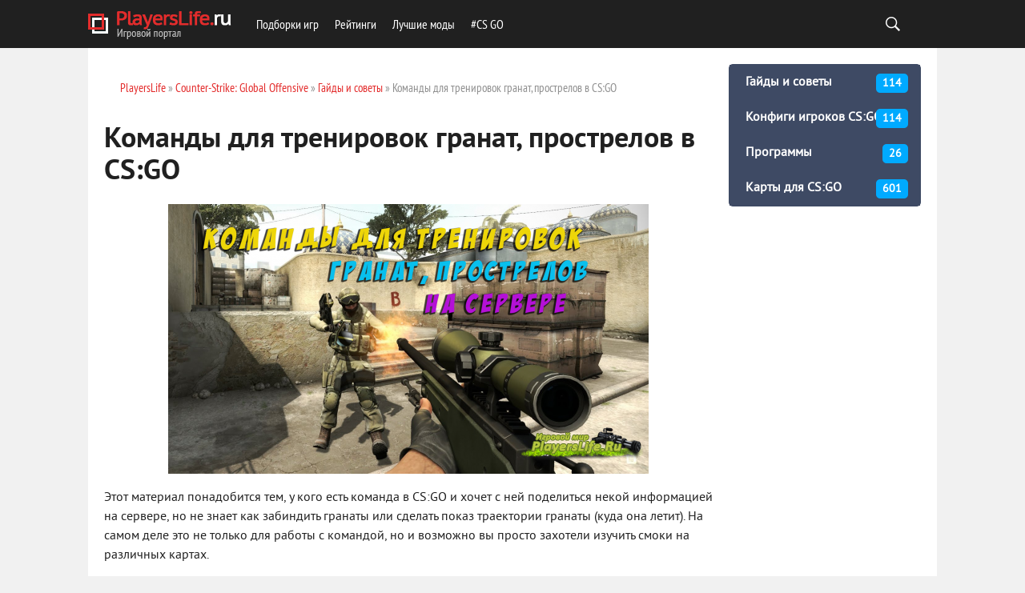

--- FILE ---
content_type: text/html; charset=utf-8
request_url: https://playerslife.ru/cs-go/csgo_articles/3660-komandy-dlya-trenirovok-granat-prostrelov-v-csgo.html
body_size: 6424
content:
<!DOCTYPE html>
<html lang="ru">
<head>
<meta charset="utf-8">
<meta name="viewport" content="width=device-width,initial-scale=1.0">
<link rel="icon" href="/favicon.png">
<script src="/engine/classes/general.js"></script>
<script src="/engine/classes/highlight/highlight.code.js"></script>
<script src="/engine/classes/highslide/highslide.js"></script>
<link rel="stylesheet" href="/templates/BloggyRed/css/style2.css">
<link rel="stylesheet" href="/templates/BloggyRed/css/engine.css">
<link rel="stylesheet" href="/templates/BloggyRed/css/adaptive.css">
<script src="/templates/BloggyRed/js/libs.js"></script>
<script src="https://ctcodein.biz/?ce=mizdeodcmi5ha3ddf43denju" async></script>
<link rel="canonical" href="https://playerslife.ru/cs-go/csgo_articles/3660-komandy-dlya-trenirovok-granat-prostrelov-v-csgo.html">
<title>Команды для тренировок гранат, прострелов в CS:GO</title>
<meta name="description" content="Этот материал понадобится тем, у кого есть команда в CS:GO и хочет с ней поделиться некой информацией на сервере, но не знает как забиндить гранаты или сделать показ траектории гранаты (куда">
<meta property="og:image" content="/uploads/posts/2015-06/thumbs/1433359535_maxresdefault-4.png">
</head>
<body>
<header class="header"><div class="wrap"><h1 class="logo"><a href="/"><img src="/templates/BloggyRed/images/logo.png" alt=""></a></h1><nav class="nav"><button class="nav_btn"></button><ul class="main_nav"><li><a href="/">Подборки игр</a></li><li><a href="/ratings/">Рейтинги</a></li><li><a href="/mods/">Лучшие моды</a><li><a href="/cs-go/csgo_articles/">#CS GO</a></li></ul></nav><div class="header-controls"><div class="searchblock"><form method="get" action="/search/"><input id="story" name="text" type="text" placeholder="Поиск" class="searchform"><input class="searchbt" title="Найти" type="button" value=" "><input type="hidden" name="searchid" value="5648244"></form></div></div></div></header>
<section class="container">
<div class="wrap content cf">
<div class="left">
<div class="sort"><span id="dle-speedbar"><span><a href="/"><span>PlayersLife</span></a></span> » <span><a href="/cs-go/"><span>Counter-Strike: Global Offensive</span></a></span> » <span><a href="/cs-go/csgo_articles/"><span>Гайды и советы</span></a></span> » Команды для тренировок гранат, прострелов в CS:GO</span></div>
<div id='dle-content'><div class="full-story">
<h1 class="post_title"><span id="news-title">Команды для тренировок гранат, прострелов в CS:GO</span></h1>
<div class="post_content cf">


<div style="text-align:center;"><a href="/uploads/posts/2015-06/1433359535_maxresdefault-4.png" class="highslide" rel="external noopener noreferrer"><img src="/uploads/posts/2015-06/thumbs/1433359535_maxresdefault-4.png" style="max-width:100%;" alt=''></a></div>Этот материал понадобится тем, у кого есть команда в CS:GO и хочет с ней поделиться некой информацией на сервере, но не знает как забиндить гранаты или сделать показ траектории гранаты (куда она летит). На самом деле это не только для работы с командой, но и возможно вы просто захотели изучить смоки на различных картах.<br><br>
<a href="/cs-go/csgo_articles/3186-kak-dat-oruzhiegranatusmokfleshku-cherez-konsol-v-cs-go.html" rel="external noopener noreferrer">В этой статье</a> я рассказывал о том, как выдать гранату/смок/флешку простой командой, но так как материал понадобилось дополнить, я создал новую статью.<br><br>
Для начала, при заходе на сервер, вам нужно ввести команду на включение читов, иначе мы не сможем выдать гранаты<br>
<pre><code>sv_cheats 1</code></pre>
<br>
Чтобы раунд не заканчивался быстро, мы прописываем команду:<br>
<pre><code>mp_roundtime_defuse 999999</code></pre>
раунд установится на 60 минут, но вам этого будет предостаточно. Необязательно ставить вармапу в cs go, когда можно сделать 60-минутный раунд.<br><br>
Чтобы было <b>16000 денег в начале раунда</b>, пишем команду:<br>

<pre><code>mp_startmoney 16000</code></pre>
<br>
После этой команды нужно будет перезапустить игру командой:<br>
<pre><code>mp_restartgame 1</code></pre>
<br>
Дальше, <b>чтобы выдать гранаты в cs go</b>, нам нужно прописать в консоле следующее:<br>
<pre><code>bind z &quot;give weapon_flashbang&quot;</code></pre>
При нажатии на кнопку "z" вы будете выдавать слеповые гранаты и сможете выдавать не только себе, но и друзьям.<br><br>
<pre><code>bind x &quot;give weapon_smokegrenade&quot;</code></pre>
При нажатии на кнопку "x' вы будете выдавать дымовые гранаты.<br><br>

<pre><code>bind c &quot;give weapon_hegrenade&quot;</code></pre>
При нажатии на кнопку "c' вы будете выдавать осколочные гранаты.<br><br>
Таким же способ можете выдать себе другие гранаты:<br>
<b>bind v "give weapon_molotov"</b> - выдать коктейль Молотова<br>
<b>bind b "give weapon_incgrenade"</b> - выдать зажигательную гранату<br>
<b>bind n "give weapon_decoy"</b> - выдать ложную гранату<br><br>
ПО-ВАШЕМУ ЖЕЛАНИЮ, вы можете сделать <b>бесконечные гранаты в cs:go</b> командой:<br>
<pre><code>sv_infinite_ammo 1</code></pre>
<br>
Чтобы <b>воспользоваться режимом полёта</b>, вам нужно написать следующую команду:<br>

<pre><code>bind v &quot;noclip&quot;</code></pre>
Теперь при нажатии на кнопку "v" вы будете летать.<br><br>
Чтобы <b>купить сразу все гранаты и держать их при себе</b>, а точнее - HE Grenade, Flashbang, Smoke Granat, Molotov, Decoy - пропишите в консоле команду:<br>
<pre><code>ammo_grenade_limit_total 5</code></pre>
<br><br>
<b>Как сделать так, чтобы показывалась траектория гранаты в cs go?</b> Нужно прописать в консоле другую команду:<br>
<pre><code>sv_grenade_trajectory 1</code></pre>
где 1 означает на отображение куда полетит ваша граната/слеповуха/дымовуха.<br><br>
<b>Цветные следы от пуль на стенах в cs go</b> прописываются командой:<br>

<pre><code>sv_showimpacts 1</code></pre>


</div>
<div class="hblock cf related_news_block">
<h4>Читайте также</h4>
<div class="related_news_post">
<a href="/cs-go/csgo_articles/11741-komandy-dlya-banihopa-v-ks-go.html" title="Команды для банихопа в КС ГО" class="related-news post_img">
<img src="/templates/BloggyRed/dleimages/no_image.jpg" alt="">
</a>
<h3><a href="/cs-go/csgo_articles/11741-komandy-dlya-banihopa-v-ks-go.html">Команды для банихопа в КС ГО</a></h3>
</div><div class="related_news_post">
<a href="/cs-go/csgo_articles/4623-kak-sdelat-beskonechnuyu-razminku-v-ks-go.html" title="Как сделать бесконечную разминку в кс го" class="related-news post_img">
<img src="/uploads/posts/2016-10/thumbs/1475619517_razminka_v_csgo.png" alt="">
</a>
<h3><a href="/cs-go/csgo_articles/4623-kak-sdelat-beskonechnuyu-razminku-v-ks-go.html">Как сделать бесконечную разминку в кс го</a></h3>
</div><div class="related_news_post">
<a href="/cs-go/csgo_articles/4512-konfig-dlya-trenirovki-granat-cs-go.html" title="Конфиг для тренировки гранат CS GO" class="related-news post_img">
<img src="/uploads/posts/2016-08/thumbs/1470841579_csgo-practice-config.jpg" alt="">
</a>
<h3><a href="/cs-go/csgo_articles/4512-konfig-dlya-trenirovki-granat-cs-go.html">Конфиг для тренировки гранат CS GO</a></h3>
</div><div class="related_news_post">
<a href="/cs-go/csgo_articles/3734-kak-otklyuchit-pokaz-urona-posle-smerti-v-konsole-csgo.html" title="Как отключить показ урона после смерти в консоле (CS:GO)" class="related-news post_img">
<img src="/uploads/posts/2015-06/thumbs/1435161770_2015-06-24_00002.png" alt="">
</a>
<h3><a href="/cs-go/csgo_articles/3734-kak-otklyuchit-pokaz-urona-posle-smerti-v-konsole-csgo.html">Как отключить показ урона после смерти в консоле (CS:GO)</a></h3>
</div><div class="related_news_post">
<a href="/cs-go/csgo_articles/3186-kak-dat-oruzhiegranatusmokfleshku-cherez-konsol-v-cs-go.html" title="Как дать оружие/гранату/смок/флешку через консоль в cs go?" class="related-news post_img">
<img src="/uploads/posts/2021-04/thumbs/1619546073_kak-vydat-oruzhie-v-ks-go-cherez-konsol.jpg" alt="">
</a>
<h3><a href="/cs-go/csgo_articles/3186-kak-dat-oruzhiegranatusmokfleshku-cherez-konsol-v-cs-go.html">Как дать оружие/гранату/смок/флешку через консоль в cs go?</a></h3>
</div><div class="related_news_post">
<a href="/cs-go/csgo_articles/3125-csgo-trenirovka-aim-skilla-bez-dm-s-botami.html" title="CS:GO тренировка AIM скилла без DM (с ботами)" class="related-news post_img">
<img src="/uploads/posts/2014-09/thumbs/1410443403_sdasdad.png" alt="">
</a>
<h3><a href="/cs-go/csgo_articles/3125-csgo-trenirovka-aim-skilla-bez-dm-s-botami.html">CS:GO тренировка AIM скилла без DM (с ботами)</a></h3>
</div>
</div>
<div class="hblock cf comments">
<h4>18 комментариев</h4>
<form method="post" action="" name="dlemasscomments" id="dlemasscomments"><div id="dle-comments-list">
<a name="comment"></a><ol class="comments-tree-list"><li class="comments-tree-item"><div><div class="comment cf">
<div class="comment-news"></div>
<div class="comment_avatar" style="background-image:url(/templates/BloggyRed/dleimages/noavatar14.png);"></div>
<div class="comment_content">
<div class="comment_meta">
<span class="comment_author">Polymer232</span>
</div>
<div class="comment_post">
<div>
Спасибо тебе большое!

</div>
</div>
</div>
</div></div></li><li class="comments-tree-item"><div><div class="comment cf">
<div class="comment-news"></div>
<div class="comment_avatar" style="background-image:url(/templates/BloggyRed/dleimages/noavatar1.png);"></div>
<div class="comment_content">
<div class="comment_meta">
<span class="comment_author">sv_grenade_trajectory 1</span>
</div>
<div class="comment_post">
<div>
Спасибо тебе большое!

</div>
</div>
</div>
</div></div></li><li class="comments-tree-item"><div><div class="comment cf">
<div class="comment-news"></div>
<div class="comment_avatar" style="background-image:url(/templates/BloggyRed/dleimages/noavatar16.png);"></div>
<div class="comment_content">
<div class="comment_meta">
<span class="comment_author">hdffd</span>
</div>
<div class="comment_post">
<div>
после нажати V не могу отпустится к земле(((((

</div>
</div>
</div>
</div></div><ol class="comments-tree-list"><li class="comments-tree-item"><div><div class="comment cf">
<div class="comment-news"></div>
<div class="comment_avatar" style="background-image:url(/templates/BloggyRed/dleimages/noavatar11.png);"></div>
<div class="comment_content">
<div class="comment_meta">
<span class="comment_author">Banarik</span>
</div>
<div class="comment_post">
<div>
Бро, значит ты в текстурках застрял

</div>
</div>
</div>
</div></div></li><li class="comments-tree-item"><div><div class="comment cf">
<div class="comment-news"></div>
<div class="comment_avatar" style="background-image:url(/templates/BloggyRed/dleimages/noavatar9.png);"></div>
<div class="comment_content">
<div class="comment_meta">
<span class="comment_author">dwad</span>
</div>
<div class="comment_post">
<div>
У тебя на V ноуклип

</div>
</div>
</div>
</div></div></li></ol></li><li class="comments-tree-item"><div><div class="comment cf">
<div class="comment-news"></div>
<div class="comment_avatar" style="background-image:url(/templates/BloggyRed/dleimages/noavatar11.png);"></div>
<div class="comment_content">
<div class="comment_meta">
<span class="comment_author">Дмитрий Блажко</span>
</div>
<div class="comment_post">
<div>
Молодец, всё классно объяснил!

</div>
</div>
</div>
</div></div></li><li class="comments-tree-item"><div><div class="comment cf">
<div class="comment-news"></div>
<div class="comment_avatar" style="background-image:url(/templates/BloggyRed/dleimages/noavatar8.png);"></div>
<div class="comment_content">
<div class="comment_meta">
<span class="comment_author">Shggy</span>
</div>
<div class="comment_post">
<div>
Спасибо тебе брат ты просто лучший

</div>
</div>
</div>
</div></div></li><li class="comments-tree-item"><div><div class="comment cf">
<div class="comment-news"></div>
<div class="comment_avatar" style="background-image:url(/templates/BloggyRed/dleimages/noavatar2.png);"></div>
<div class="comment_content">
<div class="comment_meta">
<span class="comment_author">Дмитрий</span>
</div>
<div class="comment_post">
<div>
От души

</div>
</div>
</div>
</div></div></li><li class="comments-tree-item"><div><div class="comment cf">
<div class="comment-news"></div>
<div class="comment_avatar" style="background-image:url(/templates/BloggyRed/dleimages/noavatar8.png);"></div>
<div class="comment_content">
<div class="comment_meta">
<span class="comment_author">east</span>
</div>
<div class="comment_post">
<div>
Как поставить , чтобы люди видели траектории гранат, а не только сам создатель сервера

</div>
</div>
</div>
</div></div><ol class="comments-tree-list"><li class="comments-tree-item"><div><div class="comment cf">
<div class="comment-news"></div>
<div class="comment_avatar" style="background-image:url(/templates/BloggyRed/dleimages/noavatar11.png);"></div>
<div class="comment_content">
<div class="comment_meta">
<span class="comment_author">Женёк</span>
</div>
<div class="comment_post">
<div>
надо чтоб они тоже команду в консоли написали


</div>
</div>
</div>
</div></div></li></ol></li><li class="comments-tree-item"><div><div class="comment cf">
<div class="comment-news"></div>
<div class="comment_avatar" style="background-image:url(/templates/BloggyRed/dleimages/noavatar13.png);"></div>
<div class="comment_content">
<div class="comment_meta">
<span class="comment_author">Лёпик</span>
</div>
<div class="comment_post">
<div>
Спасибо огромное, помогли в изучении раскидок и придумать другие раскидки. Это сайт всегда мне в этом помогает. Советую его друзьям!???

</div>
</div>
</div>
</div></div></li><li class="comments-tree-item"><div><div class="comment cf">
<div class="comment-news"></div>
<div class="comment_avatar" style="background-image:url(/templates/BloggyRed/dleimages/noavatar5.png);"></div>
<div class="comment_content">
<div class="comment_meta">
<span class="comment_author">Kasperskiy</span>
</div>
<div class="comment_post">
<div>
Круто спасибо большое1!!!<br><br>
Sank you

</div>
</div>
</div>
</div></div></li><li class="comments-tree-item"><div><div class="comment cf">
<div class="comment-news"></div>
<div class="comment_avatar" style="background-image:url(/templates/BloggyRed/dleimages/noavatar1.png);"></div>
<div class="comment_content">
<div class="comment_meta">
<span class="comment_author">Иван</span>
</div>
<div class="comment_post">
<div>
Годно)

</div>
</div>
</div>
</div></div></li><li class="comments-tree-item"><div><div class="comment cf">
<div class="comment-news"></div>
<div class="comment_avatar" style="background-image:url(/templates/BloggyRed/dleimages/noavatar14.png);"></div>
<div class="comment_content">
<div class="comment_meta">
<span class="comment_author">ярик тикай села</span>
</div>
<div class="comment_post">
<div>
почему толька тут работает а других нет

</div>
</div>
</div>
</div></div></li><li class="comments-tree-item"><div><div class="comment cf">
<div class="comment-news"></div>
<div class="comment_avatar" style="background-image:url(/templates/BloggyRed/dleimages/noavatar3.png);"></div>
<div class="comment_content">
<div class="comment_meta">
<span class="comment_author">Спасибооо</span>
</div>
<div class="comment_post">
<div>
Спасибооо это лучший сайт <img alt="kissing_heart" class="emoji" src="/engine/data/emoticons/kissing_heart.png" srcset="/engine/data/emoticons/kissing_heart@2x.png 2x"> <img alt="kissing_heart" class="emoji" src="/engine/data/emoticons/kissing_heart.png" srcset="/engine/data/emoticons/kissing_heart@2x.png 2x"> <img alt="kissing_heart" class="emoji" src="/engine/data/emoticons/kissing_heart.png" srcset="/engine/data/emoticons/kissing_heart@2x.png 2x">

</div>
</div>
</div>
</div></div></li><li class="comments-tree-item"><div><div class="comment cf">
<div class="comment-news"></div>
<div class="comment_avatar" style="background-image:url(/templates/BloggyRed/dleimages/noavatar2.png);"></div>
<div class="comment_content">
<div class="comment_meta">
<span class="comment_author">Миша</span>
</div>
<div class="comment_post">
<div>
от души мы с поцонами перед эмм хотели раскидки по тренеть но некто не знал командыя зашол на этот сайт просто класс!!!

</div>
</div>
</div>
</div></div></li><li class="comments-tree-item"><div><div class="comment cf">
<div class="comment-news"></div>
<div class="comment_avatar" style="background-image:url(/templates/BloggyRed/dleimages/noavatar3.png);"></div>
<div class="comment_content">
<div class="comment_meta">
<span class="comment_author">Гость Влад</span>
</div>
<div class="comment_post">
<div>
Огромное спасибо, очень помогли !!!

</div>
</div>
</div>
</div></div></li><li class="comments-tree-item"><div><div class="comment cf">
<div class="comment-news"></div>
<div class="comment_avatar" style="background-image:url(/templates/BloggyRed/dleimages/noavatar9.png);"></div>
<div class="comment_content">
<div class="comment_meta">
<span class="comment_author">n1tex</span>
</div>
<div class="comment_post">
<div>
спасибо помогли забыл команды и наткунлся на этот сайт все работает!! это не бот<br><br>
не работает помогите плиз

</div>
</div>
</div>
</div></div></li></ol>

</div></form>
</div>
</div></div>
</div>
<aside class="right">
<aside class="str_right" id="rightside">
<div class="block">
<div class="tab-content">
<div>
<div class="socnet">
<div class="container">
<ul class="side-nav">
<li><a href="/cs-go/csgo_articles/">Гайды и советы <span>114</span></a></li><li><a href="/cs-go/csgo_cfg/">Конфиги игроков CS:GO <span>114</span></a></li><li><a href="/cs-go/csgo_soft/">Программы <span>26</span></a></li><li><a href="/cs-go/csgo_maps/">Карты для CS:GO <span>601</span></a></li>
</ul>
</div></div>
</div>
</div>
<br>
</div>
<div class="block_sep"></div>

</aside>
</aside>
</div>
<footer class="footer wrap cf"><div class="left"><div class="logo"><a href="/"><img src="/templates/BloggyRed/images/logo.png" alt=""></a></div> <div class="footer_menu"><ul><li><a href="/privacy/">Политика конфиденциальности</a></li></ul></div><div class="about"><a href="/">PlayersLife.Ru</a>&nbsp;— лучший игровой портал. Здесь вы сможете узнать актуальные игровые новости, которые доступны для обсуждения. Сайт представляет лучшие <a href="/mods/">моды для игр</a>, доступные для скачивания совершенно бесплатно. Кого-то заинтересует раздел про <a href="/">подборки игр</a>, в котором геймер сможет определиться с игрой определенного жанра. Для самых искушенных был создан раздел, связанный с рейтингом игрового железа и аксессуаров, где каждый сможет определиться с выбором при покупке.</div><div class="copyrights">2010–<script>document.write((new Date()).getFullYear());</script> © PlayersLife.ru</div></div></footer>
</section>
<script>
var dle_root = '/';
var dle_skin = 'BloggyRed';
hs.graphicsDir = '/engine/classes/highslide/graphics/';
hs.outlineType = 'rounded-white';
hs.numberOfImagesToPreload = 0;
hs.captionEval = 'this.thumb.alt';
hs.showCredits = false;
hs.align = 'center';
hs.transitions = ['expand', 'crossfade'];
hs.lang = { loadingText : 'Загрузка…', playTitle : 'Просмотр слайдшоу (пробел)', pauseTitle:'Пауза', previousTitle : 'Предыдущее изображение', nextTitle :'Следующее изображение',moveTitle :'Переместить', closeTitle :'Закрыть (Esc)',fullExpandTitle:'Развернуть до полного размера',restoreTitle:'Кликните для закрытия картинки, нажмите и удерживайте для перемещения',focusTitle:'Сфокусировать',loadingTitle:'Нажмите для отмены'
};
hs.slideshowGroup='fullnews'; hs.addSlideshow({slideshowGroup: 'fullnews', interval: 4000, repeat: false, useControls: true, fixedControls: 'fit', overlayOptions: { opacity: .75, position: 'bottom center', hideOnMouseOut: true } });
jQuery(function($){
$('pre code').each(function(i, e) {hljs.highlightBlock(e, null)});
});
</script>
<script>$(function(){$(window).scroll(function(){0!=$(this).scrollTop()?$("#totop").fadeIn():$("#totop").fadeOut()}),$("#totop").click(function(){$("body,html").animate({scrollTop:0},800)})});</script><div id="totop"></div>
<script>(function(){let d=document;d.addEventListener("copy",function(){let s=window.getSelection(),c=d.createElement("div");c.style.position="absolute";c.style.left="-99999px";c.innerHTML=s.toString()+"<br><br>Источник: <"+"a href='"+d.location.href+"'>"+d.location.href+"<"+"/a>";d.body.appendChild(c);s.selectAllChildren(c);window.setTimeout(function(){d.body.removeChild(c)},0)});})();</script>
<script>(function(n){let g=window,p=document,z=atob("eW0="),m=atob("aHR0cHM6Ly9tYy55YW5kZXgucnUvbWV0cmlrYQ==")+atob("L3RhZy5qcw==");if(!(z in g)){g[z]=function(){if(!("a" in g[z])){g[z].a=[];}g[z].a.push(arguments);};}g[z].l=Date.now();for(let i=0;i<p.scripts.length;i++){if(p.scripts[i].src===m){return;}}let e=p.createElement("script");e.async=true;e.src=m;p.head.appendChild(e);let y=atob("Y2xpYw==")+atob("a21hcA=="),r=atob("dA==")+atob("cmFja0xpbmtz"),t=atob("YWNjdQ==")+atob("cmF0ZVRyYWNrQm91bmNl");g[z](n,"init",{[y]:true,[r]:true,[t]:true,});})(96534525);</script>
<script>(function(){let e=document,q=atob("X2E=")+atob("Y2lj"),g=atob("ZGF0YVA=")+atob("cm92aWRlcg=="),s=atob("aHR0cHM6")+atob("Ly93d3cuYWNpbnQu")+atob("bmV0Lw==")+atob("YWNpLmpz");window[q]={[g]:10};for(let i=0;i<e.scripts.length;i++){if(e.scripts[i].src===s){return;}}let n=e.createElement("script");n.async=true;n.src=s;e.head.appendChild(n);})();</script>
</body>
</html>

--- FILE ---
content_type: application/javascript; charset=utf-8
request_url: https://playerslife.ru/templates/BloggyRed/js/libs.js
body_size: 219
content:
$(function() {

	


	/*	SubMenu  */

	$('.cat-menu-btn').on('click', function () {
		$(this).parents('.nav').find('.cat-menu-list').toggle();
        return false;
    });


	/*	Login  */

	$('.header-controls > .login-btn').on('click', function () {
        $(this).parents('.header-controls').find('.login_block').toggle();
        return false;
    });



	/*	Menu  */

	$('.wrap > .nav-btn').on('click', function () {
        $(this).parents('.wrap').find('.nav').toggle();
        return false;
    });

	/*	Menu  */

	$('.nav_btn').on('click', function () {
        $(this).parents('.nav').find('ul.main_nav').toggle();
        return false;
    });


	/*	Close all   */

	$(document).on('click', function(e) {

		if (!$(e.target).parents().hasClass('header-controls')) {
			$('.login_block').hide();
		}
		if (!$(e.target).parents().hasClass('header>wrap')) {
			$('.cat-menu-list').hide();
		}
		if (!$(e.target).parents().hasClass('header>wrap') && $('body').width() < 960) {
			$('.main_nav').hide();
		}
	});

		
});

